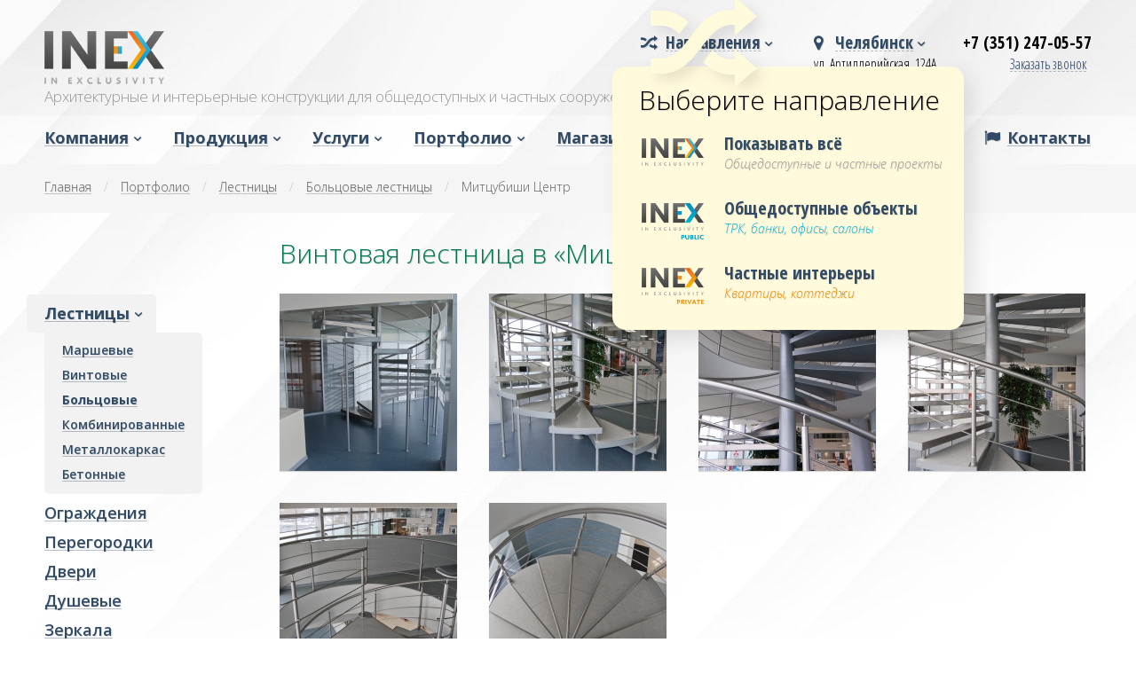

--- FILE ---
content_type: text/html; charset=UTF-8
request_url: https://inex.su/portfolio/lestnicy/bolcovye/micubishi-centr-chelyabinsk/
body_size: 5718
content:
<!DOCTYPE html>
<html lang="en">
<head>
	<meta charset="UTF-8">
 <meta name="viewport" content="width=885,maximum-scale=1">
 <link rel="shortcut icon" type="image/x-icon" href="/favicon.ico">
 <link href='https://fonts.googleapis.com/css?family=Open+Sans:400,300,600,700,800,300italic,400italic,600italic,700italic,800italic|Open+Sans+Condensed:300,300italic,700&subset=latin,cyrillic' rel='stylesheet' type='text/css'>
 <link href="/css/style.css?1" rel="stylesheet" type="text/css">
 <link href="/css/fontello.css" rel="stylesheet" type="text/css">
	<title>Винтовая лестница в «Мицубиши центр», Челябинск</title>
  <!-- jquery //--><script src="https://ajax.googleapis.com/ajax/libs/jquery/1.11.1/jquery.min.js"></script><!--// jquery -->
 <!-- script //--><script src="/js/scripts.js"></script><!--// script -->
 <!-- fancybox //--><link rel="stylesheet" href="/js/fancybox/source/jquery.fancybox.css?v=2.1.5" type="text/css" media="screen"><script type="text/javascript" src="/js/fancybox/source/jquery.fancybox.pack.js?v=2.1.5"></script><script type="text/javascript" src="/js/fancybox/fancybox_tuning.js"></script><!--// fancybox -->
 
 <!-- sliderpro //-->
 <link rel="stylesheet" href="/js/sliderpro/dist/css/slider-pro.min.css"/>
 <script src="/js/sliderpro/dist/js/jquery.sliderPro.min.js"></script>
 <!--// sliderpro -->

 <!-- slick //-->
 <link rel="stylesheet" type="text/css" href="/js/slick/slick.css"/>
 <link rel="stylesheet" type="text/css" href="/js/slick/slick-theme.css"/>
 <script type="text/javascript" src="//code.jquery.com/jquery-migrate-1.2.1.min.js"></script>
 <script type="text/javascript" src="/js/slick/slick.min.js"></script>
 <!--// slick -->
 

</head>
<body class="">

<script type="text/javascript">
 jQuery( document ).ready(function( $ ) {
  $( '#model_slider' ).sliderPro({
    width: '100%',
    height: 500,
			 smallSize: 450,
		 	mediumSize: 915,
			 largeSize: 3000,
    arrows: true,
    buttons: true,
		 	fade: true,
		 	updateHash: false,
    autoplay: true,
    autoScaleLayers: true,
				shuffle: false, // перемешивать
    orientation: 'horizontal',
				fadeThumbnailArrows: true,
				thumbnailArrows: true,
				thumbnailPointer: false,
    thumbnailsPosition: 'bottom',	
				thumbnailWidth: 120,
				thumbnailHeight: 75,
		});

   $('.h_shc').click(function(){
       $('.h_shb').slideToggle('fast');
   });
 });
  
 jQuery( document ).ready(function( $ ) {
  $( '#model_slider_dushevye' ).sliderPro({
    width: '100%',
    height: 450,
    imageScaleMode: 'contain',
    arrows: true,
    buttons: true,
		 	fade: true,
		 	updateHash: false,
    autoplay: true,
    autoScaleLayers: true,
				shuffle: false, // перемешивать
    orientation: 'horizontal',
				fadeThumbnailArrows: true,
				thumbnailArrows: true,
				thumbnailPointer: false,
    thumbnailsPosition: 'bottom',	
				thumbnailWidth: 120,
				thumbnailHeight: 75,
		});

   $('.h_shc').click(function(){
       $('.h_shb').slideToggle('fast');
   });
 });

</script>


<div id="header">
 
  <!-- header top //-->
  <div id="header_top">
  
   <div class="wrap">
    <div class="wd">
    
     <div class="table">
      <div class="row">
      
       <div id="header_logo">
        <a href="/"><div style="background-image:url(/img/logo.png);"></div></a>
       </div>
       
       <div class="cell_auto"></div>
       
       <div id="header_route">


<!-- ruote message //-->

<style>
#ruote_message {
	position:absolute; z-index:9999;
	width:330px !important;
	margin:40px 0 0 -10px; padding:17px 33px 20px 33px;
	background-color:rgb(255,250,220);
	/*border:3px dotted rgb(255,240,0);*/	border-radius:15px;
	white-space:normal !important;
	visibility:visible !important;
	box-shadow:10px 10px 25px rgba(0,0,0,.1);
	}
.ruote_message_icon {
	position:absolute; z-index:9999;
	margin:-130px 0 0 -12px;
	font-size:120px;
	color:rgb(255,250,220);
	text-shadow:7px 7px 15px rgba(0,0,0,.1);
	}
.ruote_message_h {position:relative; margin-left:-3px; white-space:nowrap; font-size:30px; font-weight:300; /*font-style:italic;*/}
#ruote_message a {display:block; padding-top:15px; font-family:'Open Sans Condensed'; font-weight:700;}
.ruote_message_logo {display:block; margin-top:8px; width:70px; height:50px; background-size: contain; background-position:top; background-repeat:no-repeat;}
.ruote_message_text {float:left; margin-left:93px; font-size:20px;}
.ruote_message_text span {display:block; white-space:nowrap; font-family:'Open Sans'; font-size:14px; font-weight:300; font-style:italic;}
</style>

<div id="ruote_message">

<div class="ruote_message_icon"><i class="icon-shuffle"></i></div>

 <div class="ruote_message_h ts">Выберите направление</div>

 <a href="/route/select/?route=all">
  <div class="ruote_message_text">Показывать всё <span class="gray">Общедоступные и частные проекты</span></div>
  <div class="ruote_message_logo" style="background-image:url(/img/logo.png)"></div>
 </a>
 
 <a href="/route/select/?route=public">
  <div class="ruote_message_text">Общедоступные объекты <span class="public">ТРК, банки, офисы, салоны</span></div>
  <div class="ruote_message_logo" style="background-image:url(/img/logo-public.png)"></div>
 </a>
 
 <a href="/route/select/?route=private">
  <div class="ruote_message_text">Частные интерьеры <span class="private">Квартиры, коттеджи</span></div>
  <div class="ruote_message_logo" style="background-image:url(/img/logo-private.png)"></div>
 </a>

</div>

<!--// message ruote -->

       
        <div class="header_select" >
         <a class="f19" href=""><i class="icon-shuffle"></i> <u class="dashed">Направления</u><i class="icon-down-open"></i></a>
         <ul>
                               <li><a class="f14" href="/route/select/?route=public"><u class="solid">Public</u></a><span class="public">Общедоступные объекты: ТРК, банки, офисы</span></li>
                               <li><a class="f14" href="/route/select/?route=private"><u class="solid">Private</u></a><span class="private">Частные интерьеры: квартиры, коттеджи</span></li>
                   </ul>
        </div>
        
        <div id="header_route_info"></div>
       
       </div>

       <div id="header_city">
        <div class="header_select">
         <a class="f19" href="#"><i class="icon-location"></i> <u class="dashed">Челябинск</u><i class="icon-down-open"></i></a>
         <ul>
                                                      <li><a class="f14" path="/city/select/" key="omsk" href="#"><u class="solid">Омск</u></a></li>
                                             <li><a class="f14" path="/city/select/" key="ekat" href="#"><u class="solid">Екатеринбург</u></a></li>
                                             <li><a class="f14" path="/city/select/" key="sur" href="#"><u class="solid">Сургут</u></a></li>
                             <li><span>Работаем в любом регионе</span></li>
         </ul>
                 </div>
        <div id="header_city_address">ул. Артиллерийская, 124А</div>
       </div>
       
       <div id="header_phone">
        <div id="header_phone_number" class="f19">+7 (351) 247-05-57</div>
        <div id="header_phone_zakaz"><a class="f16 callback fancybox.iframe" href="/kontakty/callback/"><u class="dashed">Заказать звонок</u></a></div>
       </div>
       
      </div>
     </div>


 <div id="header_tagline">Архитектурные и интерьерные конструкции для общедоступных и частных сооружений &nbsp;&nbsp;&nbsp;</div>

    </div>
    
   </div>
  </div>
  <!--// header top -->

  <!-- menu top //-->
  <!--<div class="line" style="border-top:1px solid rgb(238,238,238);"></div>-->
  <div id="menu_top_block">
   <div class="wrap">
    <div id="menu_top">
     <style>
.menu_top_link_isolated {background-color:rgba(255,255,255,1); padding:4px 0;}
.menu_top_link_isolated a {margin-left:30px;}
.menu_top_link_isolated i {position:absolute; margin:-2px 0 0 -33px;  font-size:17px;}
</style>

<div class="table">
 <div class="row">
 
  <div>
   <a class="f18" href="/kompaniya/"><u class="solid">Компания</u><i class="icon-down-open"></i></a>
   <ul>
         <li><a class="f14" href="/kompaniya/rekvizity/"><u class="solid">Реквизиты</u></a></li>
         <li><a class="f14" href="/kompaniya/sotrudniki/"><u class="solid">Сотрудники</u></a></li>
         <!--<li class="menu_top_link_isolated"><a class="f14" href="/video/"><i class="icon-video"></i><u class="solid">Видео</u></a></li>-->
   </ul>
  </div>
  
  <div>
   <a class="f18" href="/produkciya/"><u class="solid">Продукция</u><i class="icon-down-open"></i></a>
   <ul>
         <li><a class="f14" href="/produkciya/lestnicy/"><u class="solid">Лестницы</u></a></li>
         <li><a class="f14" href="/produkciya/ograzhdeniya/"><u class="solid">Ограждения</u></a></li>
         <li><a class="f14" href="/produkciya/peregorodki/"><u class="solid">Перегородки</u></a></li>
         <li><a class="f14" href="/produkciya/dveri-raspashnye/"><u class="solid">Двери распашные</u></a></li>
         <li><a class="f14" href="/produkciya/dveri-otkatnye/"><u class="solid">Двери откатные</u></a></li>
         <li><a class="f14" href="/produkciya/dveri-dlya-bani-sauny/"><u class="solid">Двери банные</u></a></li>
         <li><a class="f14" href="/produkciya/dushevye/"><u class="solid">Душевые</u></a></li>
         <li><a class="f14" href="/produkciya/zerkala/"><u class="solid">Зеркала</u></a></li>
         <li><a class="f14" href="/produkciya/osteklenie/"><u class="solid">Остекление</u></a></li>
         <li><a class="f14" href="/produkciya/garderobnye-komnaty/"><u class="solid">Гардеробные</u></a></li>
         <li><a class="f14" href="/produkciya/kozyrki/"><u class="solid">Козырьки</u></a></li>
         <li><a class="f14" href="/produkciya/kolonny/"><u class="solid">Колонны</u></a></li>
         <li><a class="f14" href="/produkciya/otdelka-interera/"><u class="solid">Отделка интерьера</u></a></li>
         <li><a class="f14" href="/produkciya/fasady/"><u class="solid">Фасады и витражи</u></a></li>
         <li><a class="f14" href="/produkciya/pozharnye-pregrady/"><u class="solid">Пожарные преграды</u></a></li>
         <li><a class="f14" href="/produkciya/steklo-proizvodstvo/"><u class="solid">Стекло производство</u></a></li>
         <li><a class="f14" href="/produkciya/revizionnye-luki/"><u class="solid">Ревизионные люки</u></a></li>
         <!--<li class="menu_top_link_isolated"><a class="f14" href="/video/"><i class="icon-video"></i><u class="solid">Видео</u></a></li>-->
   </ul>
  </div>
  
  <div>
    <a class="f18" href="/uslugi/"><u class="solid">Услуги</u><i class="icon-down-open"></i></a>
    <ul>
            <li><a class="f14" href="/uslugi/proektirovanie/"><u class="solid">Проектирование</u></a></li>
            <li><a class="f14" href="/uslugi/proizvodstvo/"><u class="solid">Производство</u></a></li>
            <li><a class="f14" href="/uslugi/komplektaciya/"><u class="solid">Комплектация</u></a></li>
            <li><a class="f14" href="/uslugi/montazh/"><u class="solid">Монтаж</u></a></li>
            <li><a class="f14" href="/uslugi/dostavka/"><u class="solid">Доставка</u></a></li>
         </ul>
  </div>

  <div>
   <a class="f18" href="/portfolio/"><u class="solid">Портфолио</u><i class="icon-down-open"></i></a>
   <ul style="padding-bottom:0;">
         <li><a class="f14" href="/portfolio/lestnicy/"><u class="solid">Лестницы</u></a></li>
         <li><a class="f14" href="/portfolio/ograzhdeniya/"><u class="solid">Ограждения</u></a></li>
         <li><a class="f14" href="/portfolio/peregorodki/"><u class="solid">Перегородки</u></a></li>
         <li><a class="f14" href="/portfolio/dveri/"><u class="solid">Двери</u></a></li>
         <li><a class="f14" href="/portfolio/dushevye/"><u class="solid">Душевые</u></a></li>
         <li><a class="f14" href="/portfolio/zerkala/"><u class="solid">Зеркала</u></a></li>
         <li><a class="f14" href="/portfolio/osteklenie/"><u class="solid">Остекление</u></a></li>
         <li><a class="f14" href="/portfolio/garderobnye-komnaty/"><u class="solid">Гардеробные</u></a></li>
         <li><a class="f14" href="/portfolio/kozyrki/"><u class="solid">Козырьки</u></a></li>
         <li><a class="f14" href="/portfolio/kolonny/"><u class="solid">Колонны</u></a></li>
         <li><a class="f14" href="/portfolio/otdelka-interera/"><u class="solid">Отделка интерьера</u></a></li>
         <li><a class="f14" href="/portfolio/fasady/"><u class="solid">Фасады и витражи</u></a></li>
         <li><a class="f14" href="/portfolio/pozharnye-pregrady/"><u class="solid">Пожарные преграды</u></a></li>
         <li class="menu_top_link_isolated" style="padding-bottom:0;"><a class="f14" href="/video/"><i class="icon-video"></i><u class="solid">Видео</u></a></li>
     <li class="menu_top_link_isolated" style="padding-top:0;"><a class="f14" href="/portfolio/geografiya/"><i class="icon-location"></i><u class="solid">География клиентов</u></a></li>
   </ul>
  </div>

  <div>
   <a class="f18" href="/shop/"><u class="solid">Магазин</u><i class="icon-down-open"></i></a>
   <ul>
         <li><a class="f14" href="/shop/dveri-dlya-bani-sauny/"><u class="solid">Двери для бани</u></a></li>
       </ul>
  </div>
<!--
  <div>
    <a class="f18" href="/video/"><u class="solid">Видео</u></a>
  </div>
   -->
  <div style="width:auto;"></div>
  
  <div><a class="f18" href="/kontakty/"><i class="icon-flag-1"></i> <u class="solid">Контакты</u></a></div>
  
 </div>
</div>
    </div>
   </div>
  </div>
  <!--// menu top -->
  
  <!-- breadcrumbs //-->
         <div class="breadcrumbs">
     <div class="wrap">
      <div class="wdl">
      
       <div class="table">
        <div class="row">
       
         <div id="breadcrumbs_cell">
                     <a class="f14" href="/"><u class="solid">Главная</u></a>
           <span>/</span>
                     <a class="f14" href="/portfolio/"><u class="solid">Портфолио</u></a>
           <span>/</span>
                     <a class="f14" href="/portfolio/lestnicy/"><u class="solid">Лестницы</u></a>
           <span>/</span>
                     <a class="f14" href="/portfolio/lestnicy/bolcovye/"><u class="solid">Больцовые лестницы</u></a>
           <span>/</span>
                    <span>Митцубиши Центр</span>
         </div>
        </div>
       </div>
       
      </div>
     </div>
    </div>
       <!--// breadcrumbs -->
</div>
  

<div id="content">
 
<div class="wrap">
 <div class="table">
  <div class="row">
  
   <!-- menu left //-->
       <div class="menu_left">
 <div style="height:92px;"></div>
 <ul>
   <li class="active">
   <a class="f18" href="/portfolio/lestnicy/"><u class="solid">Лестницы</u><i class="icon-down-open"></i></a><br>
       <ul>
	        	<li><a class=" f14" href="/portfolio/lestnicy/marshevye/"><u class="solid">Маршевые</u></a></li>
         	<li><a class=" f14" href="/portfolio/lestnicy/vintovye/"><u class="solid">Винтовые</u></a></li>
         	<li><a class="active f14" href="/portfolio/lestnicy/bolcovye/"><u class="solid">Больцовые</u></a></li>
         	<li><a class=" f14" href="/portfolio/lestnicy/kombinirovannye/"><u class="solid">Комбинированные</u></a></li>
         	<li><a class=" f14" href="/portfolio/lestnicy/metallokarkas-dlya-lestnicy/"><u class="solid">Металлокаркас</u></a></li>
         	<li><a class=" f14" href="/portfolio/lestnicy/betonnye/"><u class="solid">Бетонные</u></a></li>
         </ul>
     </li>
   <li class="">
   <a class="f18" href="/portfolio/ograzhdeniya/"><u class="solid">Ограждения</u></a><br>
     </li>
   <li class="">
   <a class="f18" href="/portfolio/peregorodki/"><u class="solid">Перегородки</u></a><br>
     </li>
   <li class="">
   <a class="f18" href="/portfolio/dveri/"><u class="solid">Двери</u></a><br>
     </li>
   <li class="">
   <a class="f18" href="/portfolio/dushevye/"><u class="solid">Душевые</u></a><br>
     </li>
   <li class="">
   <a class="f18" href="/portfolio/zerkala/"><u class="solid">Зеркала</u></a><br>
     </li>
   <li class="">
   <a class="f18" href="/portfolio/osteklenie/"><u class="solid">Остекление</u></a><br>
     </li>
   <li class="">
   <a class="f18" href="/portfolio/garderobnye-komnaty/"><u class="solid">Гардеробные</u></a><br>
     </li>
   <li class="">
   <a class="f18" href="/portfolio/kozyrki/"><u class="solid">Козырьки</u></a><br>
     </li>
   <li class="">
   <a class="f18" href="/portfolio/kolonny/"><u class="solid">Колонны</u></a><br>
     </li>
   <li class="">
   <a class="f18" href="/portfolio/otdelka-interera/"><u class="solid">Отделка интерьера</u></a><br>
     </li>
   <li class="">
   <a class="f18" href="/portfolio/fasady/"><u class="solid">Фасады и витражи</u></a><br>
     </li>
   <li class="">
   <a class="f18" href="/portfolio/pozharnye-pregrady/"><u class="solid">Пожарные преграды</u></a><br>
     </li>
  </ul>
</div>
      <!--// menu left -->
   
   <!--content right //-->
   <div class="content_right">
    <h1>Винтовая лестница в «Мицубиши центр», Челябинск</h1>
    

<div>
 <ul class="list item_show">
	<li>
   <a class="fancybox" rel="group" href="/media/big/DSC_0028.jpg" title="Винтовая лестница в «Мицубиши центр», Челябинск, фото 1">
    <span class="photo_small" style="background-image:url(/media/small/DSC_0028_small.jpg);"></span>
   </a>
  </li><li>
   <a class="fancybox" rel="group" href="/media/big/DSC_0029.jpg" title="Винтовая лестница в «Мицубиши центр», Челябинск, фото 2">
    <span class="photo_small" style="background-image:url(/media/small/DSC_0029_small.jpg);"></span>
   </a>
  </li><li>
   <a class="fancybox" rel="group" href="/media/big/DSC_0033.jpg" title="Винтовая лестница в «Мицубиши центр», Челябинск, фото 3">
    <span class="photo_small" style="background-image:url(/media/small/DSC_0033_small.jpg);"></span>
   </a>
  </li><li>
   <a class="fancybox" rel="group" href="/media/big/DSC_0036.jpg" title="Винтовая лестница в «Мицубиши центр», Челябинск, фото 4">
    <span class="photo_small" style="background-image:url(/media/small/DSC_0036_small.jpg);"></span>
   </a>
  </li><li>
   <a class="fancybox" rel="group" href="/media/big/DSC_0038.jpg" title="Винтовая лестница в «Мицубиши центр», Челябинск, фото 5">
    <span class="photo_small" style="background-image:url(/media/small/DSC_0038_small.jpg);"></span>
   </a>
  </li><li>
   <a class="fancybox" rel="group" href="/media/big/DSC_0040.jpg" title="Винтовая лестница в «Мицубиши центр», Челябинск, фото 6">
    <span class="photo_small" style="background-image:url(/media/small/DSC_0040_small.jpg);"></span>
   </a>
  </li> </ul>
</div>

<!-- opisanie -->
<div class="opisanie">
 
</div>
 
 
   </div>
   <!--// content right -->
   
  </div>
 </div>
</div>

</div>


<div id="footer">

 <div class="wrap">
  <div class="table">
   <div class="row">
   
    <div class="wd" style="width:230px;">© 2003–2022 «Инэкс»</div>
    
    <div style="">
           <div style="padding-bottom:25px;">
       <div><i class="icon-location"></i> Челябинск, ул. Артиллерийская, 124А</div>
       <div><i class="icon-phone"></i> +7 (351) 247-05-57</div>
       <div><i class="icon-clock"></i> </div>
      </div>
           <div style="padding-bottom:25px;">
       <div><i class="icon-location"></i> Омск, ул. Жукова, 72/1, офис 701</div>
       <div><i class="icon-phone"></i> +7 (3812) 33-25-17</div>
       <div><i class="icon-clock"></i> </div>
      </div>
           <div style="padding-bottom:25px;">
       <div><i class="icon-location"></i> Екатеринбург, ул. Данилы Зверева, 17б</div>
       <div><i class="icon-phone"></i> +7 9823291108</div>
       <div><i class="icon-clock"></i> пн-пт с 9:00 до 18:00, сб-вс&nbsp;выходной</div>
      </div>
           <div style="padding-bottom:25px;">
       <div><i class="icon-location"></i> Сургут, ул. 30 лет Победы, 19, офис 102</div>
       <div><i class="icon-phone"></i> 8 (3462) 55-08-16</div>
       <div><i class="icon-clock"></i> </div>
      </div>
         </div>
    <!--
    <div style="min-width:150px; background-image:url(/img/logo-footer.png); background-size:contain; background-position:right; background-repeat:no-repeat;"></div>
    <div style="width:35px;"></div>
    -->
   </div>
  </div>
 </div>

</div>

	<script src="//api-maps.yandex.ru/2.1/?lang=ru_RU" type="text/javascript"></script>
	<script type="text/javascript">

		function init() {

			placeCoord    = null;
			placeGeocoder = null;
			var cityCoord = null;
			cityGeocoder  = ymaps.geocode('');

			cityGeocoder.then(function(result){
				cityCoord = result.geoObjects.get(0).geometry.getCoordinates();

				var map = new ymaps.Map('example_map_item', {
		            center: cityCoord,
		            zoom: 16,
		        }, {
		            //searchControlProvider: 'yandex#search'
		        });

		        map.controls.remove('trafficControl');
		        map.controls.remove('typeSelector');
		        map.controls.remove('mapTools');
		        map.controls.remove('searchControl');
		        map.controls.remove('zoomControl');

								    var myPlacemark = new ymaps.GeoObject({
		                // Описание геометрии.
		                geometry: {
		                    type: "Point",
		                    coordinates: cityCoord
		                },
		                // Свойства.
		                properties: {
		                    // Контент метки.
		                    iconContent: 'Митцубиши Центр',
		                    //hintContent: 'Ну давай уже тащи'
		                }
		            }, {
		                // Опции.
		                // Иконка метки будет растягиваться под размер ее содержимого.
		                preset: 'islands#blackStretchyIcon',
		            });

		            map.geoObjects.add(myPlacemark);
		            map.setZoom(7);
							});
		}

	    ymaps.ready(init);
	</script>

<!-- Yandex.Metrika counter --> <script type="text/javascript"> (function (d, w, c) { (w[c] = w[c] || []).push(function() { try { w.yaCounter36768140 = new Ya.Metrika({ id:36768140, clickmap:true, trackLinks:true, accurateTrackBounce:true, webvisor:true }); } catch(e) { } }); var n = d.getElementsByTagName("script")[0], s = d.createElement("script"), f = function () { n.parentNode.insertBefore(s, n); }; s.type = "text/javascript"; s.async = true; s.src = "https://mc.yandex.ru/metrika/watch.js"; if (w.opera == "[object Opera]") { d.addEventListener("DOMContentLoaded", f, false); } else { f(); } })(document, window, "yandex_metrika_callbacks"); </script> <noscript><div><img src="https://mc.yandex.ru/watch/36768140" style="position:absolute; left:-9999px;" alt="" /></div></noscript> <!-- /Yandex.Metrika counter -->

</body>
</html>

--- FILE ---
content_type: text/css
request_url: https://inex.su/css/style.css?1
body_size: 4318
content:
@charset "utf-8";
* {vertical-align:baseline; font-weight:inherit; font-family:inherit; font-style:inherit; font-size:100%; border:0 none; outline:0; padding:0; margin:0;}
html, body {width:100%;}
html {height:101%;}
body, p {font-family:'Open Sans';}
body {background-image:url(/img/bg/header-pattern-01.jpg); background-position:top center; background-repeat:repeat-x;}
body.public {background-image:url(/img/bg/header-pattern-01-public.jpg);}
body.private {background-image:url(/img/bg/header-pattern-01-private.jpg);}
.cb {clear:both;}
.ts	{text-shadow:1px 1px rgba(0,0,0,.15);}
.bs {box-shadow:0 1px 1px rgba(0,0,0,.15);}

p {height:100%;}

#header {}
#content {padding-bottom:15px;}
#footer {
	margin-top:15px;
	font-size:14px;	font-weight:300; color:rgb(100,100,100);
	}
	
#footer b {font-weight:600;}
#footer i {color:rgb(150,150,150);}


/* wrap */
.wrap {margin:0 auto; min-width:777px; max-width:1250px; min-height:100%;}
.wd {padding-left:35px; padding-right:35px;}
.wdl {padding-left:35px;}
.wdr {padding-right:35px;}

/* table div */
.table {display:table; width:100%; border-collapse:collapse;}
.rowheader {display:table-header-group;}
.row {display:table-row-group;}
.row > div, .rowheader > div {display:table-cell; vertical-align:top;}
.cell_auto {width:auto;/* background-color:rgba(255,0,0,.10);*/}


/* h, p, b, i */
b {font-weight:bold;}

.content_right h1,
.content_right h2,
.content_right h3,
.item h1,
.item h2,
.item h3 {
 font-weight:300;
	text-shadow:1px 1px rgba(0,0,0,.15);
	color:rgb(0,120,80);
 }
.content_right h1, .item h1 {padding:25px 35px 25px 0; font-size:30px;}
.content_right h2, .item h2 {padding:20px 35px 15px 0; font-size:25px;}
.content_right h3, .item h3 {padding:15px 35px 10px 0; font-size:20px;}

.content_right p {
	padding:0 35px 7px 0;
	font-size:15px;
	text-indent:35px;
	}
	
.example_location {margin-top:-10px; padding-bottom:25px !important; color:rgb(100,100,100); font-weight:300;}
.example_location span {font-weight:600;}
#example_map_item {display:none;}
	
.list_block p, .example_location {text-indent:0 !important;}


/* ul, ol */
ul li {list-style-type:none;}

ul.square,
ol.decimal,
ol.lower-alpha{
	padding:0 0 15px 35px;
	}
	
ul.square li {list-style-type:square;}
ol.decimal li {list-style-type:decimal;}
ol.lower-alpha li {list-style-type:lower-alpha;}
	

/* a, u */
a {color:rgb(50,75,100);text-shadow:1px 1px rgba(0,0,0,.1);}
a:hover, .breadcrumbs a:hover {color:rgb(75,175,0); text-decoration:none; transition:all 300ms ease;}
a u.solid, a u.dashed {display:inline-block; text-decoration:none; border-bottom-width:1px; border-bottom-color:rgba(50,75,100,.35);}
a u.solid {border-style:solid;}
a u.dashed {border-style:dashed;}
a:hover u.solid, a:hover u.dashed{border-bottom-color:rgba(0,0,0,0);}


/* header_top */
#header_top {padding:35px 0;}
#footer {padding:23px 0 0 0;}
#header_top,
#footer	{
	background-color:rgba(0,0,0,.02);
	}


body.public #header_top, body.public #footer {background-color:rgba(0,115,170,.03);}
body.private #header_top, body.private #footer {background-color:rgba(170,115,0,.03);}

#header_top .table div > div {
	width:1%;
	white-space:nowrap;
	}

#header_logo {width:135px!important; height:60px!important;/* background-color:rgba(255,0,0,.1);*/}
#header_logo div { position:absolute; width:135px!important; height:79px; background-position:top left; background-repeat:no-repeat;}
#header_city, #header_route {
	position:relative;	z-index:100;
	padding-right:10px;
	/*background-color:rgba(0,255,0,.1);*/
	}

#header_city li span {padding:0 20px;}

#header_route {z-index:101;}
#header_phone {/*background-color:rgba(0,0,255,.1);*/}
.header_select > a,
#header_route_info,
#header_phone_number,
#header_city_address,
#header_phone_zakaz {
	font-family:'Open Sans Condensed'; font-weight:700;
	}
#header_route_info,
#header_city_address,
#header_phone_zakaz {
	font-size:16px; font-weight:400;
	}
#header_phone_zakaz {/*margin-top:2px;*/ padding-left:53px;}
.header_select span {padding-right:20px; font-size:14px; font-weight:400;}

#header_tagline {
	position:absolute;
	width:707px; height:30px;
	padding-top:2px;
	overflow:hidden;
	text-align:justify;
	font-weight:300; font-size:17px; color:rgb(150,150,150);
	}


span.gray {color:rgb(150,150,150)}
span.public {color:rgb(0,175,225)}
span.private {color:rgb(235,135,0)}




/* intro */
.intro_tagline {
	text-align:center; line-height:1.1;
	font-weight:300; font-size:33px; font-style:italic;
	}

#location-ask {display:block; height:35px; background-color:rgb(255,250,220); box-shadow:0 2px 2px rgba(0,0,0,.1);}
#location-ask .wd {text-align:right; padding:5px 35px 0 0;}
#location-ask .icon-location {margin:-1px -6px 0 -4px;}
#location-ask .icon-down-open {position:relative; float:right; margin:0 210px -10px 0; font-size:55px; color:rgb(255,250,220); text-shadow:2px 3px 3px rgba(0,0,0,.15); line-height:.1}


/* menu */
body.public #menu_top_block, .plp_public {background-color: rgba(0,185,255,.1) !important;}
body.private #menu_top_block, .plp_private {background-color:rgba(255,175,0,.1) !important;}
#menu_top {
	position:relative;	z-index:99;
	height:55px;
	padding:0 15px 0px 15px;
	font-family:'Open Sans';
	}

#menu_top > div > div > div > a,
#menu_top ul li > a,
.header_select > a,
.header_select ul li > a,
#header_route_info,
#header_city_address,
.menu_left > ul > li > a {
	display:inline-block;
	padding-left:20px;	padding-right:20px;
	text-decoration:none; white-space:nowrap;
	}

#menu_top > div > div > div {width:1%;}

#menu_top > div > div > div > a {
	height:42px;
	padding-top:13px;
	font-weight:700;
	/*background-color:rgba(0,0,0,.05);*/
	/*border:2px solid rgb(0,135,190);*/
	}

#menu_top ul,
.header_select > ul {
	position:absolute; z-index:-900;
	opacity:0;
	height:0; overflow:hidden;
	/*box-shadow:inset 0 -1px 1px rgba(0,0,0,.2), 1px 1px 1px rgba(255,255,255,.7);*/
	}

#menu_top ul,
#menu_top > div > div > div:hover > a,
.header_select:hover > a,
.header_select:hover > ul,
.menu_left li.active > a,
.menu_left li.active > ul,
.paginations a:hover,
.paginations span,
#contacts_map,
.intro_category a {
	background-color:rgb(242,242,242);
	}
	
.list .photo_small {
	box-shadow:0 1px 1px rgba(0,0,0,.15);
	}

body.public #menu_top ul,
body.public #menu_top > div > div > div:hover > a,
body.public .header_select:hover > a,
body.public .header_select:hover > ul,
body.public .menu_left li.active > a,
body.public .menu_left li.active > ul {
	background-color:rgb(239,245,248);
	}

body.private #menu_top ul,
body.private #menu_top > div > div > div:hover > a,
body.private .header_select:hover > a,
body.private .header_select:hover > ul,
body.private .menu_left li.active > a,
body.private .menu_left li.active > ul {
	background-color:rgb(248,245,239);
	}


#menu_top ul,
.header_select:hover > ul, {
	border-radius:0 0 5px 5px;
	}


#menu_top ul li > a,
.header_select ul li > a {
	/*margin-top:1px;*/ padding-top:5px;	padding-bottom:7px;
	font-size:14px; font-weight:600;
	}

.f19 {font-size:19px;} a.f19 > u {height:22px;}
.f18 {font-size:18px;} a.f18 > u {height:21px;}
.f16 {font-size:16px;} a.f16 > u {height:19px;}
.f14 {font-size:14px;} a.f14 > u {height:17px;}	

#menu_top > div > div > div:hover > ul,
.header_select:hover > ul {
	z-index:auto;
	opacity:1;
	height: auto; overflow: auto;
	padding:7px 0;
	transition:all 300ms ease-out;
	}

#menu_top .icon-down-open, .header_select .icon-down-open {font-size:14px; margin-right:-10px;}

.icon-shuffle {margin-left:-2px;}
.icon-flag-1 {margin-left:-11px;}
#header_city .icon-location {position:relative; margin-left:-8px !important;}

.menu_left {
	padding:0 0 0 15px;
	z-index:95;
	/*background-color:rgb(255,255,230);*/
	}
.menu_left, .menu_left > ul {width:285px;}
.menu_left > ul {padding-bottom:2px; overflow:hidden;}
	
.menu_left ul > li a {display:inline-block; padding:4px 20px 5px 20px;}
.menu_left ul ul > li a {display:inline-block; padding:4px 20px 5px 20px;}
.menu_left a {font-weight:600; white-space:nowrap;}
.menu_left a u i {font-weight:300;}
.menu_left .icon-down-open {font-size:14px;}

.menu_left li.active > a, .menu_left a.active {font-weight:700;}
/*.menu_left li.active > a, .menu_left li.active > ul {background-color:rgb(245,245,245);}*/

.menu_left li.active > a {padding:9px 20px 10px 20px; border-radius:5px 5px 0 5px;}
.menu_left ul ul {display:inline-block; margin:0 0 5px 20px; padding:6px 0 8px 0; border-radius:0 5px 5px 5px;}
.menu_left .icon-down-open { margin-right:-10px;}



/* breadcrumbs */
.breadcrumbs {
	/*height:39px;
	padding-top:16px;*/
	font-size:14px;	font-weight:300;
	background-color:rgb(245,245,245);
	/*box-shadow:0 10px 10px rgba(0,0,0,.02);*/
	}

#breadcrumbs_cell {
 height:39px;
 padding-top:16px;
 }

body.public .breadcrumbs {background-color:rgb(240,246,250);}
body.private .breadcrumbs {background-color:rgb(250,246,240);}

.breadcrumbs a + span {padding:0 10px; color:rgb(200,200,200);}
.breadcrumbs, .breadcrumbs a {color:rgb(100,100,100);}
.breadcrumbs a u {border-bottom-color:rgba(100,100,100,.35);}


.content_desc_short {padding:0 35px 25px 0;}


/* list */
.list {/*margin-right:-35px; background-color:rgba(0,0,0,.1);*/}

.list.type_show li,
.list.item_show li,
.list.type_show .photo_small,
.list.item_show .photo_small {
	width:200px;
	}
	
.list.product_show li,
.list.product_show .photo_small {
	width:122px!important;
	background-size: contain!important;
	}
	
.list.category_show li,
.list.category_show .photo_small {
	width:436px;
	}
	

.list a {text-decoration:none;}
	
.list a,
.list .photo_small,
.list .caption {
	display:block;
	}

.list.type_show .public .photo_small:before,
.list.type_show .private .photo_small:before {content:''; position:absolute; margin:190px 0 0 190px; width:0;	height:0; border-top:10px solid transparent;}
.list.type_show .public .photo_small:before {border-right:10px solid rgb(0,185,255);}
.list.type_show .private .photo_small:before {border-right:10px solid rgb(255,150,0);}

.list.type_show .public a:hover .photo_small:before,
.list.type_show .private a:hover .photo_small:before {margin:175px 0 0 175px; border-top-width:25px;}
.list.type_show .public a:hover .photo_small:before {border-right-width:25px;}
.list.type_show .private a:hover .photo_small:before {border-right-width:25px;}

.list li {
	display:inline-block;
	margin:0 36px 36px 0;
	vertical-align:top;
	/*background-color:rgba(100,0,0,.1);*/
	}
.list .photo_small {
	height:200px;
	background-position:center center;/* background-color:rgba(0,0,0,.1);*/
	/*border-radius:5px;*/
	}
	
.list .photo_small.dveri {height:250px!important;}
.list .photo_small.dushevye {height:250px!important; box-shadow:none!important; background-color:none!important; background-repeat:no-repeat; background-position:left;}

.list.product_show {
	/*padding-top:10px;*/
	}

.list.product_show .photo_small {
	height:122px;
	}
	
.list.product_show li {margin-bottom:0;}
	
.list .caption, .list.category_show p {
	padding:5px 10px 0 10px;
	font-weight:600; font-size:14px;
	}

.list.product_show .caption {
	font-size:12px;
	}

.list.category_show .caption {
	font-size:18px;
	}
	
.list.category_show p {
	font-size:14px; font-weight:400;
	}
	
	
	
	
	
/* paginations */
	.paginations {
	margin:0 35px 15px 0;
	padding:15px 0 20px 0;
	text-align:center;
	font-size:18px;
	}
.paginations:hover {
	 /*background-color:rgba(0,0,0,.02);*/
	}
	
.paginations a,
.paginations span {
	padding:5px 12px 6px 12px;
	vertical-align:middle;
	/*background-color:rgba(0,0,0,.1);*/
	}
.paginations span { font-weight:bold;}

.paginations_next, .paginations_back {font-size:14px;}
.paginations i {position:relative; vertical-align:middle; display:inline-block; margin:0 -10px; font-size:16px;}



.produkciya_link_portfolio {
	display:inline-block;
	margin:16px 0 16px 0; padding:3px 9px 5px 9px;
	font-size:18px; font-weight:300;
	background-color:rgba(0,0,0,.05);
	border-radius:10px;
	}
.produkciya_link_portfolio i {font-size:14px;}




.opisanie p {padding-bottom:7px;}



/* model */

.image_shema a {display:inline-block; padding-top:10px; vertical-align:middle; margin-left:15px;}

.model {padding-right:35px;}

.model h2 {padding:0 0 5px 0; font-size:22px; font-weight:300;}
.model h3 {padding:0 0 5px 0; font-size:18px; font-weight:600;}
.model p {padding:0 0 5px 0; font-size:15px; text-indent:0;}

.model ul {padding:0 0 15px 15px;}
.model ul li {font-size:15px; font-weight:600;}
.mdash li:before {content: "—"; padding-right:7px; color:rgb(150,150,150);}

.model .komplekt {margin-bottom:25px;}
.model .komplekt p a {display:inline-block; vertical-align:middle; margin:0 10px 10px 0;}
/*
.svoistva:before {content: "—";}
.model .pind {margin-top:20px; font-size:17px;}
.model .pind span {position:absolute; margin-top:-20px; font-size:17px; font-weight:300; color:rgb(150,150,150);}
*/

.model .launch {padding:25px 0 25px 0 ; font-size:20px; font-weight:300; text-indent:0;}

.model_dver {padding:10px 35px 0 0;}

.model_set {padding:0!important;}
.model_set li {display:inline-block; padding:0 15px 0 0;}

.shd span { display:inline-block; height:27px; color:rgb(50,75,100); border-bottom:1px dashed rgb(50,75,100); cursor:pointer;}
.shd span:hover {color:rgb(75,175,0); border-bottom:1px dashed rgb(75,175,0);}

.h_shb {display:none;}

.intro_slider {z-index:1; max-width:915px;}


.a_center {text-align:center;}

.product_price {margin-top:15px; text-align:center;}
.product_price, .product_price_short {display:block; margin-left:-7px; font-size:14px; color:rgb(75,150,0);}
.product_price > span, .product_price_short > span {display:inline-block; padding:1px 7px 3px 7px; background-color:rgb(240,255,225); border-radius:7px;}
.product_price b, .product_price_short b {font-size:17px; font-weight:bold;}









/* shop */

button {
box-shadow:3px 3px 0 rgba(0,0,0,.15);
cursor:pointer;
}

.price_red {color:rgb(250,50,0)!important;}

.stock_instock {background-color:rgb(135,185,55);}
.stock_inorder {background-color:rgb(60,170,220);}
.stock_outstock {background-color:rgb(190,190,190);}


/* category */
.item_link_all_type {box-shadow:none!important; padding-top:209px!important; background:none!important;}

/* type */
ul.items {margin:0 0 0 -19px;}
ul.items > li {
	display:inline-block;
	vertical-align:top;
	width:190px;
	padding:19px;
	}

ul.items > li:hover {z-index:99; background-color:white; box-shadow:0 0 10px rgba(0,0,0,.1);}
ul.items > li:hover .item_basket_type {visibility:visible;}

.item_link_type {display:block; text-decoration:none;}
.item_img_type {display:block; display:table-cell; width:190px; height:190px; text-align:center; vertical-align:middle;}
.item_name_type {font-size:18px; font-weight:600; line-height:1.1;}

.item_feature_type {font-size:13px;}
.item_feature_type li {display:inline;}
.item_art_type {display:block; font-size:13px; color:rgb(150,150,150);}
.item_feature_type span {}

.item_stock_type {
	display:inline-block;
 padding:0 10px 2px 10px;
	font-size:10px; font-weight:700; color:white; text-transform:lowercase;
	}

.item_price_type_block {padding-top:10px;}
.item_price_type_block .icon-rouble {font-size:16px; padding:0; margin:0; opacity:.7;}
.item_price_type, .item_price_old_type {display:inline-block; font-size:18px;}
.item_price_type {
	padding:1px 5px 2px 10px; background-color:rgb(255,240,170);
	font-weight:700; color:rgb(100,150,0);
	}
.item_price_old_type {padding:1px 10px 2px 10px; background-color:rgb(240,240,240); color:rgb(175,175,175); text-decoration:line-through;}


/* item */
.item h1 {display:inline-block; }
.item_art {font-size:30px; font-weight:300; color:rgb(125,125,125);}
.item_art i {font-size:20px; font-style:normal;}

.item_cell_img {width:435px; padding-right:35px;}
.item_cell_feature {width:340px;}

.item_content_short {padding:3px 0 15px 0!important; font-size:20px!important; font-weight:300!important;}
.item_content_full { padding:35px 0 15px 0; font-size:16px;}

.item_cell_right, .item_list {/*box-shadow:inset 0 0 1px red;*/}
.item_list > li {display:inline-block; vertical-align:top;/* box-shadow:inset 0 0 1px red;*/}
.item_list_feature {max-width:380px; padding:0 35px 25px 0;}
.item_list_price {max-width:295px;}

.item_feature li {font-size:16px; font-weight:400;}
.item_feature b {font-weight:600;}
.item_feature span {font-size:14px; font-weight:400;}

.item_list_price .icon-rouble {font-size:21px; padding:0; margin:0; opacity:.7;}
.item_price, .item_price_old {display:inline-block; font-size:22px;}
.item_price {
	padding:3px 8px 4px 14px; background-color:rgb(255,240,170);
	font-weight:700; color:rgb(100,150,0);
	}
.item_price_old {padding:3px 14px 4px 14px; background-color:rgb(240,240,240); color:rgb(175,175,175); text-decoration:line-through;}

.item_stock_block {padding-top:13px;}
.item_stock {
	display:inline-block;
 padding:1px 14px 3px 14px;
	font-size:14px; font-weight:600; color:white; text-transform:lowercase;
	}

.item_basket {padding-top:15px;}
.item_basket_button {
	padding:6px 18px 8px 18px;
	font-size:20px; font-weight:600; color:white;
	background-color:rgb(100,150,0);
 }


--- FILE ---
content_type: text/css
request_url: https://inex.su/css/fontello.css
body_size: 691
content:
@font-face {
  font-family: 'fontello';
  src: url('/fonts/fontello.eot?24903511');
  src: url('/fonts/fontello.eot?24903511#iefix') format('embedded-opentype'),
       url('/fonts/fontello.woff2?24903511') format('woff2'),
       url('/fonts/fontello.woff?24903511') format('woff'),
       url('/fonts/fontello.ttf?24903511') format('truetype'),
       url('/fonts/fontello.svg?24903511#fontello') format('svg');
  font-weight: normal;
  font-style: normal;
}

[class^="icon-"]:before, [class*=" icon-"]:before {
	font-family: "fontello";
	font-style: normal;
	font-weight: normal;
	speak: none;
	display: inline-block;
	text-decoration: inherit;
	width: 1em;
	margin-right: .2em;
	text-align: center;
	font-variant: normal;
	text-transform: none;
	line-height: 1em;
	margin-left: .2em;
	-webkit-font-smoothing: antialiased;
	-moz-osx-font-smoothing: grayscale;
}

.icon-location:before { content: '\e800'; } /* '' */
.icon-down-open:before { content: '\e801'; } /* '' */
.icon-left-open:before { content: '\e802'; } /* '' */
.icon-right-open:before { content: '\e803'; } /* '' */
.icon-up-open:before { content: '\e804'; } /* '' */
.icon-shuffle:before { content: '\e805'; } /* '' */
.icon-flag-1:before { content: '\e806'; } /* '' */
.icon-phone:before { content: '\e807'; } /* '' */
.icon-clock:before { content: '\e808'; } /* '' */
.icon-mail:before { content: '\e809'; } /* '' */
.icon-adjust:before { content: '\e80a'; } /* '' */
.icon-camera:before { content: '\e80b'; } /* '' */
.icon-truck:before { content: '\e80c'; } /* '' */
.icon-ok-circled2:before { content: '\e80d'; } /* '' */
.icon-video:before { content: '\e80e'; } /* '' */
.icon-cancel-circled2:before { content: '\e80f'; } /* '' */
.icon-cancel-circled2-1:before { content: '\e810'; } /* '' */
.icon-ok-circled2-1:before { content: '\e811'; } /* '' */
.icon-basket:before { content: '\e812'; } /* '' */
.icon-circle-empty:before { content: '\f10c'; } /* '' */
.icon-rouble:before { content: '\f158'; } /* '' */
.icon-dot-circled:before { content: '\f192'; } /* '' */
.icon-circle-thin:before { content: '\f1db'; } /* '' */

--- FILE ---
content_type: application/javascript
request_url: https://inex.su/js/fancybox/fancybox_tuning.js
body_size: 299
content:
$(document).ready(function() {
	$(".feedback").fancybox({
		width: 700,
		height: 580,
		closeClick: false,
		autoSize	: false,
		closeClick	: false,
		padding:[0, 0, 0, 0],
	});
});

$(document).ready(function() {
	$(".callback").fancybox({
		width: 500,
		height: 420,
		closeClick: false,
		autoSize	: false,
		closeClick	: false,
		padding:[0, 0, 0, 0],
	});
});

$(document).ready(function() {
	$(".example_map_item").fancybox({
		width: 600,
		height: 600,
		closeClick: false,
		autoSize	: false,
		closeClick	: false,
		padding:[0, 0, 0, 0],
	});
});

$(document).ready(function() {
	$(".fancybox").fancybox({
		padding:0,
		openEffect: 'elastic',
		closeEffect: 'elastic',
		prevEffect: 'elastic',
		nextEffect: 'elastic',
		padding:[0, 0, 0, 0],
		helpers:{title:{type:'outside'}}
	});
});

$(document).ready(function() {
	$(".fancybox.model").fancybox({
		padding:0,
		openEffect: 'elastic',
		closeEffect: 'elastic',
		prevEffect: 'elastic',
		nextEffect: 'elastic',
		padding:[25, 25, 25, 25],
		helpers:{title:{type:'outside'}}
	});
});

--- FILE ---
content_type: application/javascript
request_url: https://inex.su/js/scripts.js
body_size: 772
content:
$(document).ready(function(){
	/*переключение направления*/
	//$('#block_route_select input[type="radio"]').click(function(){
	$('#header_route a').click(function(){
		var path  = $(this).attr('href');
		//var path  = $('#block_route_select').attr('path');
		//var route = $(this).val();
		$.ajax({
			url: path,
			//type: 'POST',
			//data: { route:route },
			dataType: 'JSON',
			success: function(data) {
				location.href = location.pathname;
			}
		});
		return false;
	});
});



// slick_logos
$(document).ready(function(){
  $('.slick_logos').slick({
  slidesToShow: 7,
  slidesToScroll: 7,
  dots:true,
  arrows:false,
 	infinite:true,
		autoplay:true,
  responsive: [
    {
      breakpoint: 1250,
      settings: {
        slidesToShow: 7,
        slidesToScroll: 7,
      }
    },
    {
      breakpoint: 1050,
      settings: {
        slidesToShow: 6,
        slidesToScroll: 6
      }
    },
    {
      breakpoint: 850,
      settings: {
        slidesToShow: 5,
        slidesToScroll: 5
      }
    }
			]
  });

  //$('#header_city .f14, li.city .f18').click(function(){
  $('#header_city .f14').click(function(){
      $.ajax({
          url: $(this).attr('path'),
          type: 'POST',
          data: 'city='+$(this).attr('key'),
          success: function(data) {
              location.reload();
          }
      });

      return false;
  });

  //shop

  $('.buy').click(function(){

      var block = $(this);

      $.ajax({
          url: $(this).attr('path'),
          type: 'POST',
          dataType: 'JSON',
          data: {item_id:$(this).attr('item-id')},
          success: function(data) {
              if (data.status == 'ok') {
                 $('#basket_total').text(data.basket.total);
                 $('#basket_amount').text(data.basket.amount);

                 block.text('В корзине');
                 block.removeClass('buy');
              }
          }
      });
  });

  $('.remove_cart').click(function(){
      $.ajax({
          url: $(this).attr('path'),
          type: 'POST',
          dataType: 'JSON',
          data: {item_id:$(this).attr('item-id')},
          success: function(data) {
            //
          }
      });
  });
});